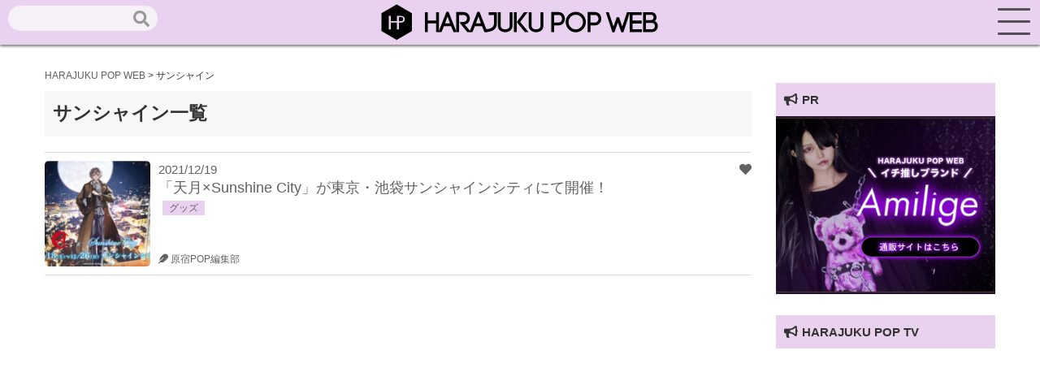

--- FILE ---
content_type: text/html; charset=utf-8
request_url: https://www.google.com/recaptcha/api2/aframe
body_size: 265
content:
<!DOCTYPE HTML><html><head><meta http-equiv="content-type" content="text/html; charset=UTF-8"></head><body><script nonce="7AfetjHB77blad2NzEzcZw">/** Anti-fraud and anti-abuse applications only. See google.com/recaptcha */ try{var clients={'sodar':'https://pagead2.googlesyndication.com/pagead/sodar?'};window.addEventListener("message",function(a){try{if(a.source===window.parent){var b=JSON.parse(a.data);var c=clients[b['id']];if(c){var d=document.createElement('img');d.src=c+b['params']+'&rc='+(localStorage.getItem("rc::a")?sessionStorage.getItem("rc::b"):"");window.document.body.appendChild(d);sessionStorage.setItem("rc::e",parseInt(sessionStorage.getItem("rc::e")||0)+1);localStorage.setItem("rc::h",'1769788180976');}}}catch(b){}});window.parent.postMessage("_grecaptcha_ready", "*");}catch(b){}</script></body></html>

--- FILE ---
content_type: image/svg+xml
request_url: https://harajuku-pop.com/wp-content/themes/harajuku-pop_2023_0101/img/icon-CHINA.svg
body_size: 2168
content:
<?xml version="1.0" encoding="utf-8"?>
<!-- Generator: Adobe Illustrator 16.0.0, SVG Export Plug-In . SVG Version: 6.00 Build 0)  -->
<!DOCTYPE svg PUBLIC "-//W3C//DTD SVG 1.1//EN" "http://www.w3.org/Graphics/SVG/1.1/DTD/svg11.dtd">
<svg version="1.1" id="レイヤー_1" xmlns="http://www.w3.org/2000/svg" xmlns:xlink="http://www.w3.org/1999/xlink" x="0px"
	 y="0px" width="500px" height="500px" viewBox="0 0 500 500" enable-background="new 0 0 500 500" xml:space="preserve">
<circle fill="#E9D3EE" cx="249.77" cy="250.077" r="246.154"/>
<polygon fill="#FFFFFF" stroke="#FFFFFF" stroke-width="12.1265" stroke-linejoin="round" stroke-miterlimit="10" points="
	215.007,192.152 183.83,175.783 152.666,192.184 158.604,157.471 133.377,132.904 168.222,127.826 183.79,96.238 199.392,127.806 
	234.242,132.857 209.039,157.448 "/>
<polygon fill="#FFFFFF" stroke="#FFFFFF" stroke-width="12.1265" stroke-linejoin="round" stroke-miterlimit="10" points="
	325.804,127.013 312.836,120.199 299.866,127.023 302.335,112.583 291.845,102.362 306.34,100.246 312.815,87.103 319.309,100.236 
	333.807,102.343 323.322,112.568 "/>
<polygon fill="#FFFFFF" stroke="#FFFFFF" stroke-width="12.1265" stroke-linejoin="round" stroke-miterlimit="10" points="
	350.927,190.428 337.957,183.618 324.988,190.441 327.457,175.998 316.967,165.782 331.461,163.661 337.938,150.521 344.43,163.654 
	358.928,165.761 348.444,175.984 "/>
<polygon fill="#FFFFFF" stroke="#FFFFFF" stroke-width="12.1265" stroke-linejoin="round" stroke-miterlimit="10" points="
	320.867,253.465 307.901,246.653 294.929,253.479 297.397,239.033 286.907,228.816 301.404,226.697 307.881,213.557 
	314.371,226.689 328.869,228.797 318.385,239.021 "/>
<polygon fill="#FFFFFF" stroke="#FFFFFF" stroke-width="12.1265" stroke-linejoin="round" stroke-miterlimit="10" points="
	264.23,292.796 251.258,285.979 238.292,292.802 240.761,278.363 230.271,268.142 244.762,266.028 251.237,252.881 257.734,266.015 
	272.231,268.122 261.748,278.352 "/>
<g>
	<path fill="#FFFFFF" d="M120.447,381.933c0,9.118,2.19,16.261,6.569,21.431c4.236,5.1,9.944,7.647,17.124,7.647
		c2.584,0,5.206-0.231,7.862-0.699c2.655-0.468,5.456-1.094,8.4-1.886c0.646-0.215,1.202-0.144,1.67,0.216
		c0.465,0.358,0.699,0.861,0.699,1.508v9.477c0,0.862-0.395,1.399-1.185,1.617c-5.888,1.361-12.241,2.045-19.062,2.045
		c-11.631,0-20.822-3.59-27.57-10.77c-6.822-7.108-10.231-17.304-10.231-30.586c0-13.067,3.301-23.226,9.908-30.478
		c6.532-7.254,15.724-10.878,27.57-10.878c3.231,0,6.39,0.162,9.477,0.483c3.086,0.325,6.139,0.881,9.154,1.67
		c0.79,0.216,1.185,0.719,1.185,1.508v9.478c0,0.646-0.234,1.148-0.7,1.508c-0.467,0.359-1.023,0.431-1.669,0.216
		c-5.53-1.58-10.807-2.37-15.832-2.37c-7.252,0-12.923,2.514-17.016,7.539C122.563,365.562,120.447,372.671,120.447,381.933z"/>
	<path fill="#FFFFFF" d="M193.681,371.484h0.215c5.169-5.169,10.877-7.754,17.124-7.754c6.748,0,11.594,1.941,14.539,5.818
		c3.016,3.877,4.523,10.408,4.523,19.599v31.447c0,1.079-0.539,1.616-1.615,1.616h-11.093c-1.077,0-1.616-0.537-1.616-1.616v-29.294
		c0-6.315-0.683-10.515-2.046-12.6c-1.364-2.082-3.914-3.122-7.646-3.122c-2.944,0-5.745,1.33-8.4,3.984
		c-2.657,2.656-3.985,5.493-3.985,8.509v32.522c0,1.079-0.539,1.616-1.616,1.616h-11.416c-1.077,0-1.616-0.537-1.616-1.616v-79.479
		c0-1.079,0.539-1.616,1.616-1.616h11.416c1.077,0,1.616,0.537,1.616,1.616V371.484z"/>
	<path fill="#FFFFFF" d="M247.96,341.116c0-1.079,0.574-1.616,1.723-1.616h12.062c1.146,0,1.723,0.537,1.723,1.616v10.015
		c0,1.077-0.576,1.617-1.723,1.617h-12.062c-1.148,0-1.723-0.54-1.723-1.617V341.116z M247.96,366.533
		c0-1.079,0.574-1.617,1.723-1.617h12.062c1.146,0,1.723,0.538,1.723,1.617v54.062c0,1.079-0.576,1.616-1.723,1.616h-12.062
		c-1.148,0-1.723-0.537-1.723-1.616V366.533z"/>
	<path fill="#FFFFFF" d="M294.163,364.916c1.146,0,1.723,0.538,1.723,1.617l0.213,5.491h0.218c4.883-5.528,10.77-8.294,17.662-8.294
		c6.676,0,11.523,1.904,14.538,5.709c3.016,3.806,4.523,10.124,4.523,18.955v32.2c0,1.079-0.574,1.616-1.723,1.616h-10.985
		c-1.077,0-1.614-0.537-1.614-1.616v-31.123c0-5.528-0.718-9.334-2.154-11.416c-1.438-1.938-3.951-2.907-7.541-2.907
		c-3.016,0-5.813,1.293-8.397,3.877c-2.659,2.514-3.986,5.239-3.986,8.186v33.384c0,1.079-0.576,1.616-1.723,1.616h-11.31
		c-1.075,0-1.614-0.537-1.614-1.616v-54.062c0-1.079,0.539-1.617,1.614-1.617H294.163z"/>
	<path fill="#FFFFFF" d="M369.441,363.73c9.55,0,16.154,1.688,19.816,5.063c3.731,3.518,5.601,9.439,5.601,17.769v34.032
		c0,1.079-0.54,1.616-1.614,1.616h-10.448c-1.077,0-1.614-0.537-1.614-1.616l-0.218-6.354h-0.213
		c-4.525,6.031-10.7,9.047-18.523,9.047c-4.957,0-9.084-1.651-12.387-4.954s-4.954-7.539-4.954-12.708
		c0-6.391,2.476-11.344,7.433-14.862c4.808-3.516,12.274-5.276,22.4-5.276h5.491v-1.832c0-3.446-0.826-5.853-2.476-7.214
		c-1.653-1.293-4.525-1.941-8.615-1.941c-2.731,0-5.638,0.255-8.725,0.755c-3.088,0.503-6.354,1.256-9.8,2.261
		c-0.648,0.218-1.204,0.146-1.672-0.213c-0.466-0.361-0.699-0.861-0.699-1.51v-7.646c0-0.716,0.394-1.184,1.186-1.401
		C356.087,364.738,362.765,363.73,369.441,363.73z M374.72,394.641c-10.557,0-15.832,3.231-15.832,9.692
		c0,2.441,0.718,4.346,2.153,5.71c1.293,1.505,3.016,2.26,5.17,2.26c4.164,0,7.539-1.329,10.123-3.983
		c2.585-2.585,3.877-6.14,3.877-10.663v-3.016H374.72z"/>
</g>
</svg>
